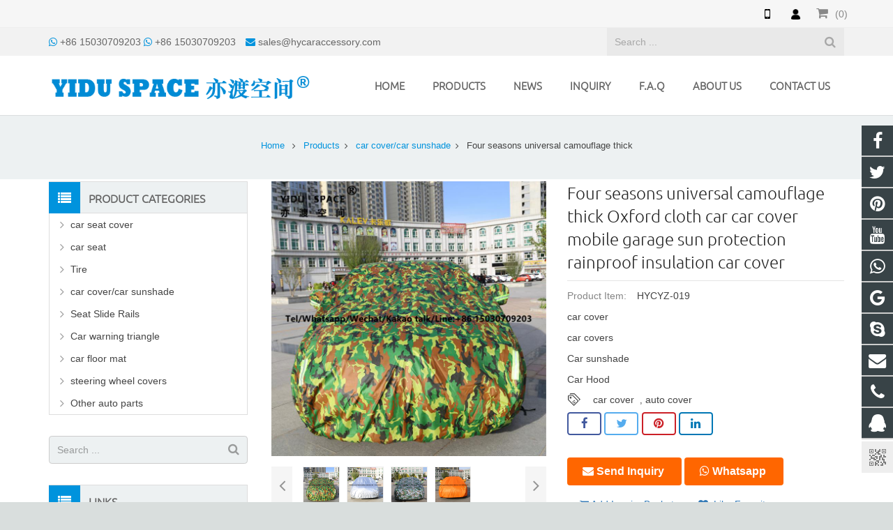

--- FILE ---
content_type: text/html; charset=utf-8
request_url: https://www.hycaraccessory.com/products-2-52-p.html
body_size: 15368
content:
 <!DOCTYPE HTML>
<html lang="en-US">
<head>
<!-- Google tag (gtag.js) -->
<script async src="https://www.googletagmanager.com/gtag/js?id=G-56HRRMXZ2N"></script>
<script>
  window.dataLayer = window.dataLayer || [];
  function gtag(){dataLayer.push(arguments);}
  gtag('js', new Date());

  gtag('config', 'G-56HRRMXZ2N');
</script>
<meta charset="UTF-8">
<meta name="viewport" content="width=device-width, initial-scale=1">
<title>Four seasons universal camouflage thick Oxford cloth car car cover mobile garage sun protection rainproof insulation car cover </title>
<meta name="keywords" content="car cover，auto cover" />
<meta name="description" content="Four seasons universal camouflage thick Oxford cloth car car cover mobile garage sun protection rainproof insulation car cover 
car cover，auto cover" />

<meta property="og:locale" content="en_US" />
<meta property="og:type" content="article" />
<meta property="og:title" content="Four seasons universal camouflage thick Oxford cloth car car cover mobile garage sun protection rainproof insulation car cover ">

<meta property="og:url" content="https://www.hycaraccessory.com/products-2-52-p.html"/>
<meta property="og:image" content="https://www.hycaraccessory.com/Uploads/pro/car-cover.212.3-1.jpg"> 
<meta property="og:description" content="Four seasons universal camouflage thick Oxford cloth car car cover mobile garage sun protection rainproof insulation car cover 
car cover，auto cover">
<link rel="canonical" href="https://www.hycaraccessory.com/products-2-52-p.html" />
<link rel='stylesheet' href='/xiaoyucms/css/xiaoyuer.css' media='all' />

<script type="text/javascript">
			if (!/Android|webOS|iPhone|iPad|iPod|BlackBerry|IEMobile|Opera Mini/i.test(navigator.userAgent)) {
                var root = document.getElementsByTagName('html')[0] root.className += " no-touch";
            }
</script>

<style type="text/css" id="wp-custom-css">/* You can add your own CSS here. Click the help icon above to learn more. */ @media only screen and ( max-width: 768px ) { .extbkbox input, .extbkbox textarea{line-height: 2rem !important;height: 2rem !important; padding: 0 .8rem;} .extbkbox p{margin-bottom:1px !important;} }</style>

<!--首页Advatange变色-->
<style type="text/css" id="wp-custom-css">/* You can add your own CSS here. Click the help icon above to learn more. */ @media screen and (max-width: 767px) { td, th { padding: 2px !important;} } .homeadsun{padding:27px 37px;} .homeadsun:hover {background: #fff none repeat scroll 0 0;} .yb_conct{top:26% !important;}</style>
<link href="/xiaoyucms/css/pro.css" rel="stylesheet">
<script type='text/javascript' src='/xiaoyucms/js/jquery.js'></script>
<script type='text/javascript' src='/xiaoyucms/js/xzoom.min.js'></script>
<script type='text/javascript' src='/xiaoyucms/js/pro.js'></script>
<script type="text/javascript">
	jQuery(function($) {
		if (jQuery(window).width() > 1023) {
			jQuery(".xzoom, .xzoom-gallery").xzoom({
				tint: "#000",
				tintOpacity: 0.25,
				lens: "#fff",
				lensOpacity: 0.1,
				defaultScale: -1,
				scroll: true,
				Xoffset: 15
			});
		}
	});
</script>		
<link rel='stylesheet' href='/xiaoyucms/css/font-awesome.min.css' type='text/css' media='all' />
<link rel='stylesheet' href='/xiaoyucms/css/swiper.min.css' type='text/css' media='all' />
<link rel='stylesheet' id='fancybox-css'  href='/xiaoyucms/css/jquery.fancybox.min.css?ver=2020.12.07' type='text/css' media='all' />
<script type='text/javascript' src='/xiaoyucms/js/swiper.min.js'></script>	

<link href="/xiaoyucms/css/sweetalert.min.css" rel="stylesheet">

<script src="/xiaoyucms/js/sweetalert.min.js"></script>

</head>
    
<body class="post-template-default single single-post single-format-standard l-body header_hor header_inpos_top state_default" itemscope="itemscope" itemtype="https://schema.org/WebPage">
<div class="l-canvas sidebar_left type_wide titlebar_default">
		
<header class="l-header pos_fixed bg_solid shadow_thin" itemscope="itemscope" itemtype="https://schema.org/WPHeader">
<link rel="stylesheet" href="/xiaoyucms/css/user.css?v=2020">
<div class="topbar at_top">
<div class="container">
<div class="pull-left" style="font-size:10px;vertical-align:middle;">
</div>
<ul class="nav navbar-nav  navbar-right">
<li class="dropdown">
<a href="javascript:void(0)" data-toggle="dropdown" aria-haspopup="true" aria-expanded="false"><i class="mobile" style="font-size:18px"></i></a>
<div class="dropdown-menu dropdown-menu-left dropdown-caret QR-code" aria-labelledby="dLabel">
<img src="/Uploads/flash/5b9205d01650a.jpg">
</div>
</li>
<li class="dropdown"><a href="/user/index.html" title="Member Login" rel="nofollow">
<i class="user"></i></a>
</li>
<li class="dropdown">
<a href=" /ToInquiry/" rel="nofollow"><i class="fa fa-shopping-cart" style="font-size:18px"></i><span id="cnum" style="margin-left:10px;"></span></a>
</li>
</ul>
</div>
</div>

<div class="l-subheader at_top">
<div class="l-subheader-h">
<div class="l-subheader-cell at_left">
<div class="w-html ush_html_2">
<div id="headeremail">
<p>
<i class="fa fa-whatsapp"></i>
<a href="tel:+86 15030709203">+86 15030709203</a>
<i class="fa fa-whatsapp"></i>
<a href="tel:+86 15030709203">+86 15030709203</a>

 
<i class="fa fa-envelope"></i>
<a href="mailto:sales@hycaraccessory.com">sales@hycaraccessory.com</a></p>
</div>
</div>
</div>

<div class="l-subheader-cell at_center"></div>



<div class="l-subheader-cell at_right">
<div class="w-search layout_simple ush_search_1">
<div class="w-search-form">
<form class="w-search-form-h" autocomplete="off" action="/search/index.html" method="get">
<div class="w-search-form-field">
<input type="text" name="name" id="us_form_search_s" placeholder="Search ..." />
<span class="w-form-row-field-bar"></span>
</div>
<button class="w-search-form-btn" type="submit">
<span>Search</span></button>
<div class="w-search-close"></div>
</form>
</div>
<a class="w-search-open" href="javascript:void(0);"></a>
</div>
</div>
</div>
</div>

<div class="l-subheader at_middle">
<div class="l-subheader-h">
<div class="l-subheader-cell at_left">
<div class="w-img ush_image_1">
<div class="w-img-h">
<img class="for_default" src="/Uploads/flash/5b8cf6f7c5a8a.png" alt="Cangzhou Huayang Car Accessory Co.,Ltd." width="180" height="28"  />
</div>
</div>
</div>
<div class="l-subheader-cell at_center"></div>
<div class="l-subheader-cell at_right">
<nav class="w-nav type_desktop animation_height height_full ush_menu_1" itemscope="itemscope" itemtype="https://schema.org/SiteNavigationElement">
<a class="w-nav-control" href="javascript:void(0);"></a>
<ul class="w-nav-list level_1 hover_simple hidden">							
<style>
	.current-menu-item {
		border: 0px solid #00AB6C;
		background-color:#555555;
	}
</style>
<li class="menu-item menu-item-type-post_type menu-item-object-page page_item w-nav-item level_1 ">
	<a class="w-nav-anchor level_1  " href="/" title="Home"><span class="w-nav-title">Home</span><span class="w-nav-arrow"></span></a>
</li>

		<li class="menu-item menu-item-type-post_type menu-item-object-page menu-item-has-children w-nav-item level_1 ">
			<a class="w-nav-anchor level_1" href="/Specializing-in-the-production-of-car-accessories-automotive-parts-suppliers.html" title="Products">
				<span class="w-nav-title">Products</span>
				<span class="w-nav-arrow"></span>
			</a>

			<ul class="w-nav-list level_2">

											<li class="menu-item menu-item-type-taxonomy menu-item-object-category menu-item-has-children w-nav-item level_2 ">
								<a class="w-nav-anchor level_2" href="/car-seat-cover-car-seat-cushion.html" title="car seat cover">
									<span class="w-nav-title">car seat cover</span>
									<span class="w-nav-arrow"></span>
								</a>

								<ul class="w-nav-list level_3">
									<li class="menu-item menu-item-type-taxonomy menu-item-object-category w-nav-item level_2 ">
											<a class="w-nav-anchor level_2" href="/Universal-car-seat-cover.html" title="Universal car seat cover">
												<span class="w-nav-title">Universal car seat cover</span>
												<span class="w-nav-arrow"></span>
											</a>
										</li><li class="menu-item menu-item-type-taxonomy menu-item-object-category w-nav-item level_2 ">
											<a class="w-nav-anchor level_2" href="/Premium-car-seat-cover.html" title="Premium car seat cover">
												<span class="w-nav-title">Premium car seat cover</span>
												<span class="w-nav-arrow"></span>
											</a>
										</li><li class="menu-item menu-item-type-taxonomy menu-item-object-category w-nav-item level_2 ">
											<a class="w-nav-anchor level_2" href="/heating-car-seat-cover.html" title="heated car seat cover">
												<span class="w-nav-title">heated car seat cover</span>
												<span class="w-nav-arrow"></span>
											</a>
										</li><li class="menu-item menu-item-type-taxonomy menu-item-object-category w-nav-item level_2 ">
											<a class="w-nav-anchor level_2" href="/Model-seat-cover.html" title="Model seat cover">
												<span class="w-nav-title">Model seat cover</span>
												<span class="w-nav-arrow"></span>
											</a>
										</li>								</ul>					</li><li class="menu-item menu-item-type-taxonomy menu-item-object-category w-nav-item level_2 ">
							<a class="w-nav-anchor level_2" href="/car-seat.html" title="car seat">
								<span class="w-nav-title">car seat</span>
								<span class="w-nav-arrow"></span>
							</a>

												</li><li class="menu-item menu-item-type-taxonomy menu-item-object-category w-nav-item level_2 ">
							<a class="w-nav-anchor level_2" href="/Tire.html" title="Tire">
								<span class="w-nav-title">Tire</span>
								<span class="w-nav-arrow"></span>
							</a>

												</li><li class="menu-item menu-item-type-taxonomy menu-item-object-category w-nav-item level_2 ">
							<a class="w-nav-anchor level_2" href="/car-cover.html" title="car cover/car sunshade">
								<span class="w-nav-title">car cover/car sunshade</span>
								<span class="w-nav-arrow"></span>
							</a>

												</li><li class="menu-item menu-item-type-taxonomy menu-item-object-category w-nav-item level_2 ">
							<a class="w-nav-anchor level_2" href="/Seat-Slide-Rails.html" title="Seat Slide Rails">
								<span class="w-nav-title">Seat Slide Rails</span>
								<span class="w-nav-arrow"></span>
							</a>

												</li><li class="menu-item menu-item-type-taxonomy menu-item-object-category w-nav-item level_2 ">
							<a class="w-nav-anchor level_2" href="/Car-warning-triangle.html" title="Car warning triangle">
								<span class="w-nav-title">Car warning triangle</span>
								<span class="w-nav-arrow"></span>
							</a>

												</li>							<li class="menu-item menu-item-type-taxonomy menu-item-object-category menu-item-has-children w-nav-item level_2 ">
								<a class="w-nav-anchor level_2" href="/car-floor-mat.html" title="car floor mat">
									<span class="w-nav-title">car floor mat</span>
									<span class="w-nav-arrow"></span>
								</a>

								<ul class="w-nav-list level_3">
									<li class="menu-item menu-item-type-taxonomy menu-item-object-category w-nav-item level_2 ">
											<a class="w-nav-anchor level_2" href="/Hand-sewing-wire-car-mat.html" title="Hand sewing wire car mat">
												<span class="w-nav-title">Hand sewing wire car mat</span>
												<span class="w-nav-arrow"></span>
											</a>
										</li><li class="menu-item menu-item-type-taxonomy menu-item-object-category w-nav-item level_2 ">
											<a class="w-nav-anchor level_2" href="/Hand-sewing-car-mat.html" title="Hand sewing car mat">
												<span class="w-nav-title">Hand sewing car mat</span>
												<span class="w-nav-arrow"></span>
											</a>
										</li><li class="menu-item menu-item-type-taxonomy menu-item-object-category w-nav-item level_2 ">
											<a class="w-nav-anchor level_2" href="/Hot-pressing-car-mat.html" title="Hot pressing car mat">
												<span class="w-nav-title">Hot pressing car mat</span>
												<span class="w-nav-arrow"></span>
											</a>
										</li>								</ul>					</li><li class="menu-item menu-item-type-taxonomy menu-item-object-category w-nav-item level_2 ">
							<a class="w-nav-anchor level_2" href="/steering-wheel-covers.html" title="steering wheel covers">
								<span class="w-nav-title">steering wheel covers</span>
								<span class="w-nav-arrow"></span>
							</a>

												</li>							<li class="menu-item menu-item-type-taxonomy menu-item-object-category menu-item-has-children w-nav-item level_2 ">
								<a class="w-nav-anchor level_2" href="/Other-auto-parts.html" title="Other auto parts">
									<span class="w-nav-title">Other auto parts</span>
									<span class="w-nav-arrow"></span>
								</a>

								<ul class="w-nav-list level_3">
									<li class="menu-item menu-item-type-taxonomy menu-item-object-category w-nav-item level_2 ">
											<a class="w-nav-anchor level_2" href="/Oily-steel-wire-rope.html" title="steel wire rope">
												<span class="w-nav-title">steel wire rope</span>
												<span class="w-nav-arrow"></span>
											</a>
										</li><li class="menu-item menu-item-type-taxonomy menu-item-object-category w-nav-item level_2 ">
											<a class="w-nav-anchor level_2" href="/Small-Class-5-Test.html" title="Small Class 5 Test">
												<span class="w-nav-title">Small Class 5 Test</span>
												<span class="w-nav-arrow"></span>
											</a>
										</li><li class="menu-item menu-item-type-taxonomy menu-item-object-category w-nav-item level_2 ">
											<a class="w-nav-anchor level_2" href="/Small-Class-6-Test.html" title="Small Class 6 Test">
												<span class="w-nav-title">Small Class 6 Test</span>
												<span class="w-nav-arrow"></span>
											</a>
										</li><li class="menu-item menu-item-type-taxonomy menu-item-object-category w-nav-item level_2 ">
											<a class="w-nav-anchor level_2" href="/Small-Class-7-Test.html" title="Small Class 7 Test">
												<span class="w-nav-title">Small Class 7 Test</span>
												<span class="w-nav-arrow"></span>
											</a>
										</li><li class="menu-item menu-item-type-taxonomy menu-item-object-category w-nav-item level_2 ">
											<a class="w-nav-anchor level_2" href="/Small-Class-8-Test.html" title="Small Class 8 Test">
												<span class="w-nav-title">Small Class 8 Test</span>
												<span class="w-nav-arrow"></span>
											</a>
										</li>								</ul>					</li>			</ul>
			</li><li class="menu-item menu-item-type-post_type menu-item-object-page w-nav-item level_1 ">
			<a class="w-nav-anchor level_1" href="/News-exhibition.html" title="News">
				<span class="w-nav-title">News</span>
				<span class="w-nav-arrow"></span>
			</a>
		</li>

		<li class="menu-item menu-item-type-post_type menu-item-object-page w-nav-item level_1 ">
			<a class="w-nav-anchor level_1" href="/ToFeedback/" title="Inquiry">
				<span class="w-nav-title">Inquiry</span>
				<span class="w-nav-arrow"></span>
			</a>
		</li>

		<li class="menu-item menu-item-type-post_type menu-item-object-page w-nav-item level_1 ">
			<a class="w-nav-anchor level_1" href="/Faq.html" title="F.A.Q">
				<span class="w-nav-title">F.A.Q</span>
				<span class="w-nav-arrow"></span>
			</a>
		</li>

		<li class="menu-item menu-item-type-post_type menu-item-object-page w-nav-item level_1 ">
			<a class="w-nav-anchor level_1" href="/About-us.html" title="About us">
				<span class="w-nav-title">About us</span>
				<span class="w-nav-arrow"></span>
			</a>
		</li>

		<li class="menu-item menu-item-type-post_type menu-item-object-page w-nav-item level_1 ">
			<a class="w-nav-anchor level_1" href="/Contact-us.html" title="Contact us">
				<span class="w-nav-title">Contact us</span>
				<span class="w-nav-arrow"></span>
			</a>
		</li>

		 
</ul>
<div class="w-nav-options hidden" onclick='return {&quot;mobileWidth&quot;:900,&quot;mobileBehavior&quot;:1}'></div>
</nav>

</div>
</div>
</div>
<div class="l-subheader at_bottom">
<div class="l-subheader-h">
<div class="l-subheader-cell at_left"></div>
<div class="l-subheader-cell at_center"></div>
<div class="l-subheader-cell at_right"></div>
</div>
</div>
<div class="l-subheader for_hidden hidden"></div>
</header>
			
<div class="l-titlebar size_large color_alternate">
<div class="l-titlebar-h">

<div class="g-breadcrumbs" xmlns:v="http://rdf.data-vocabulary.org/#">
 <span typeof="v:Breadcrumb">
 <a class="g-breadcrumbs-item" rel="v:url" property="v:title" href="/">Home</a></span>
<span class="g-breadcrumbs-separator"></span>
<span typeof="v:Breadcrumb">
<a rel="v:url" property="v:title" href="/Specializing-in-the-production-of-car-accessories-automotive-parts-suppliers.html" title="Products">Products</a></span><span class="g-breadcrumbs-separator"></span>
<span typeof="v:Breadcrumb">
<a rel="v:url" property="v:title" href="/car-cover.html" title="car cover/car sunshade">car cover/car sunshade</a></span><span class="g-breadcrumbs-separator"></span>
<span class="g-breadcrumbs-item">Four seasons universal camouflage thick </span></div>
</div>
</div>
			
<div class="l-main">
<div class="l-main-h i-cf">
<main class="l-content" itemprop="mainContentOfPage">
<article class="l-section for_blogpost preview_basic post type-post status-publish format-standard has-post-thumbnail hentry category-a-big-class category-a-small-class-one tag-four-images">

<div class="l-section-h i-cf" style="z-index:0;">
<div class="column-fluid">
						<div class="content">
							<article>
								
<!-- ProductGallery begin -->
<div class="single-product-gallery">
<div class="product-gallery-zoom">
 


<div class="product-image"><img src="/Uploads/pro/car-cover.212.3-1.jpg" xoriginal="/Uploads/pro/car-cover.212.3-1.jpg" class="xzoom" itemprop="image"  alt="Four seasons universal camouflage thick Oxford cloth car car cover mobile garage sun protection rainproof insulation car cover "></div>
</div>
<div class="product-thumbs-wrapper">
<span class="jcarousel-control-prev radius-lt">
<i class="fa fa-angle-left"></i>
</span>
<div class="product-thumbs-gallery">
<ol class="flex-control-nav flex-control-thumbs">

<li class="flex-thumb"><img src="/Uploads/pro/car-cover.212.3-1.jpg" xpreview="/Uploads/pro/car-cover.212.3-1.jpg"  alt="Four seasons universal camouflage thick Oxford cloth car car cover mobile garage sun protection rainproof insulation car cover "></li><li class="flex-thumb"><img src="/Uploads/pro/car-cover.212.3-2.jpg" xpreview="/Uploads/pro/car-cover.212.3-2.jpg"  alt="Four seasons universal camouflage thick Oxford cloth car car cover mobile garage sun protection rainproof insulation car cover "></li><li class="flex-thumb"><img src="/Uploads/pro/car-cover.212.3-3.jpg" xpreview="/Uploads/pro/car-cover.212.3-3.jpg"  alt="Four seasons universal camouflage thick Oxford cloth car car cover mobile garage sun protection rainproof insulation car cover "></li><li class="flex-thumb"><img src="/Uploads/pro/car-cover.212.3-4.jpg" xpreview="/Uploads/pro/car-cover.212.3-4.jpg"  alt="Four seasons universal camouflage thick Oxford cloth car car cover mobile garage sun protection rainproof insulation car cover "></li></ol>
</div>
<span class="jcarousel-control-next radius-rt"><i class="fa fa-angle-right"></i></span>
</div>
</div>
<!-- ProductGallery end -->
								
								
								
								<div class="product-summary-wrapper">
									<div class="product-summary">
										<h1 class="product-title entry-title" itemprop="name headline">
											Four seasons universal camouflage thick Oxford cloth car car cover mobile garage sun protection rainproof insulation car cover 										</h1>
										<div class="product-meta-list" itemprop="description">
											<p><strong>Product Item:</strong>HYCYZ-019</p>											<p>car cover </p>											<p>car covers</p>											<p>Car sunshade</p>											<p>Car Hood</p>											<p></p>
											

<style>
    .tag_box{
        width: 100%;
        height: auto;
        z-index: 99999;
    }
    .tag_box .icon{
        width: 20px;
        height: 20px;
        background-image:url('/xiaoyucms/images/tags.png');
        background-size:20px 20px;
        float: left;
        margin-right: 10px;
        margin-bottom: 0px;
    }

    .tag_box .tagList{
        width: calc(100% - 40px);
        float: left;
        margin-right: 0px;
    }

    .tag_box .tagList .tagLi{
        height: 20px;
        line-height: 20px;
        display: inline-block;
        font-size: 14px;
    }

    .tag_box .tagList a:hover, .tag_box .tagList a:focus{
        color: #F8B62B !important;
    }

</style>
<div class="tag_box w-blog-post-meta" style="padding:0 0 5px 0 !important;">
<img src="/xiaoyucms/images/tags.png" width="20" height="0" style="float: left;">
    <div class="tagList">
        <a href="/tags/car+cover.html" class="tagLi">car cover</a>
            &nbsp;,&nbsp;<a href="/tags/auto+cover.html" class="tagLi">auto cover</a>
                </div>
</div>		



<section class="for_sharing" style="position:static">
    <div class="w-sharing type_outlined align_left color_default">
    <a class="w-sharing-item facebook" title="Share this" href="javascript:void(0)" data-sharing-url="https://www.hycaraccessory.com/products-2-52-p.html" data-sharing-image="https://www.hycaraccessory.com/Uploads/pro/car-cover.212.3-1.jpg">
    <span class="w-sharing-icon"></span>
    </a>
    <a class="w-sharing-item twitter" title="Tweet this" href="javascript:void(0)" data-sharing-url="https://www.hycaraccessory.com/products-2-52-p.html" data-sharing-image="https://www.hycaraccessory.com/Uploads/pro/car-cover.212.3-1.jpg">
    <span class="w-sharing-icon"></span>
    </a>
    <a class="w-sharing-item pinterest" title="Share this" href="javascript:void(0)" data-sharing-url="https://www.hycaraccessory.com/products-2-52-p.html" data-sharing-image="https://www.hycaraccessory.com/Uploads/pro/car-cover.212.3-1.jpg">
    <span class="w-sharing-icon"></span>
    </a>
    <a class="w-sharing-item linkedin" title="Share this" href="javascript:void(0)" data-sharing-url="https://www.hycaraccessory.com/products-2-52-p.html" data-sharing-image="https://www.hycaraccessory.com/Uploads/pro/car-cover.212.3-1.jpg">
    <span class="w-sharing-icon"></span>
    </a>
    </div>										
    											


</section>

											
										</div>
										<div class="product-inquiry">
											<form id="orderform" method="post" action="/ToInquiry/">
											<input type="hidden" name="ordername" value="Four seasons universal camouflage thick Oxford cloth car car cover mobile garage sun protection rainproof insulation car cover  - HYCYZ-019" />	
											<input type="hidden" name="pid" value="212" />	
											<a href="javascript:orderform.submit();" class="radius ease btn btn-inquiry">
												<i class="fa fa-envelope"></i>
												Send Inquiry
											</a>
											<a href="https://wa.me/8615030709203?text=Hello" target="_blank" rel="nofollow" class="radius ease btn btn-chat">
												<i class="fa fa-whatsapp"></i>
												Whatsapp
											</a>
											
											
    											
											
											
	<button class="btn btn-link" onclick="addCart(event)" type="button" data-id="212" style="margin-top:10px;" id="btn-cart"><i class="fa fa-shopping-cart"></i>&nbsp;Add Inquiry Basket</button>
	<button class="btn btn-link collect" type="button" data-id="212" style="margin-top:10px" id="btn-collect"><i class="fa fa-heart"></i>&nbsp;<span id="collect-txt"> Like Favorites</span></button>
											</form>
										</div>
									</div>
								</div>
								<div class="clearfix">
								</div>
							</article>
						</div>
					</div>
</div>  

</article>
<div id="sun" style=" margin-top:16px; margin-bottom:0px;">
<h3 style="font-size:16px;" class="wpb_area_title">
<span>Description</span></h3>
</div>
<div style="border: 1px solid #ddd; padding: 12px 18px 18px; margin-bottom:12px;">
<p class="MsoNormal" style="box-sizing:border-box;padding:0px;list-style:none;color:#444444;font-family:Arial, Helvetica, sans-serif;font-size:14px;white-space:normal;background-color:#FFFFFF;margin-top:0px !important;margin-bottom:8px !important;">
	<h2 class="sr-txt-h2" data-spm-anchor-id="0.0.0.i2.6700260cT4K6O2" style="box-sizing:border-box;margin:0px;padding:0px;list-style:none;font-family:Ubuntu, rial, Helvetica, sans-serif;line-height:1.2;font-weight:normal;font-size:18px;color:#222222;text-wrap-mode:wrap;background-color:#FFFFFF;display:inline-block;vertical-align:middle;word-break:break-word;">
		<p class="MsoNormal" style="box-sizing:border-box;padding:0px;list-style:none;margin-top:0px !important;margin-bottom:8px !important;">
			<b style="box-sizing:border-box;margin:0px;padding:0px;list-style:none;"><b style="box-sizing:border-box;margin:0px;padding:0px;list-style:none;"><b style="box-sizing:border-box;margin:0px;padding:0px;list-style:none;font-size:24px;"><b style="box-sizing:border-box;margin:0px;padding:0px;list-style:none;"><b style="box-sizing:border-box;margin:0px;padding:0px;list-style:none;"><strong style="box-sizing:border-box;margin:0px;padding:0px;list-style:none;"><b style="box-sizing:border-box;margin:0px;padding:0px;list-style:none;"><strong style="box-sizing:border-box;margin:0px;padding:0px;list-style:none;"><b style="box-sizing:border-box;margin:0px;padding:0px;list-style:none;"><b style="box-sizing:border-box;margin:0px;padding:0px;list-style:none;"><span data-spm-anchor-id="0.0.0.i1.12c81ec1v6e2uu" style="box-sizing:border-box;margin:0px auto;padding:0px;list-style:none;border:0px;outline:0px;font-size:18px;">Contact information:</span></b></b></strong></b></strong></b></b></b></b></b>
		</p>
		<p class="MsoNormal" style="box-sizing:border-box;padding:0px;list-style:none;margin-top:0px !important;margin-bottom:8px !important;display:inline !important;">
			<strong style="box-sizing:border-box;margin:0px;padding:0px;list-style:none;"><b style="box-sizing:border-box;margin:0px;padding:0px;list-style:none;"><strong style="box-sizing:border-box;margin:0px;padding:0px;list-style:none;"><b style="box-sizing:border-box;margin:0px;padding:0px;list-style:none;"><b style="box-sizing:border-box;margin:0px;padding:0px;list-style:none;"><span style="box-sizing:border-box;margin:0px auto;padding:0px;list-style:none;border:0px;outline:0px;">Cangzhou Huayang Car Accessory Co.,Ltd.</span></b></b></strong></b></strong>
		</p>
		<p class="MsoNormal" style="box-sizing:border-box;padding:0px;list-style:none;margin-top:0px !important;margin-bottom:8px !important;">
			<strong style="box-sizing:border-box;margin:0px;padding:0px;list-style:none;"><b style="box-sizing:border-box;margin:0px;padding:0px;list-style:none;"></b></strong>
		</p>
		<p class="MsoNormal" style="box-sizing:border-box;padding:0px;list-style:none;margin-top:0px !important;margin-bottom:8px !important;">
			<strong style="box-sizing:border-box;margin:0px;padding:0px;list-style:none;"><b style="box-sizing:border-box;margin:0px;padding:0px;list-style:none;"><span style="box-sizing:border-box;margin:0px auto;padding:0px;list-style:none;border:0px;outline:0px;">W</span></b><b style="box-sizing:border-box;margin:0px;padding:0px;list-style:none;"><span data-spm-anchor-id="0.0.0.i4.12c81ec1v6e2uu" style="box-sizing:border-box;margin:0px auto;padding:0px;list-style:none;border:0px;outline:0px;">hatsApp</span></b><b style="box-sizing:border-box;margin:0px;padding:0px;list-style:none;"><span data-spm-anchor-id="0.0.0.i3.12c81ec1v6e2uu" style="box-sizing:border-box;margin:0px auto;padding:0px;list-style:none;border:0px;outline:0px;">/WeChat/Kakao talk/<strong style="box-sizing:border-box;margin:0px;padding:0px;list-style:none;"><b style="box-sizing:border-box;margin:0px;padding:0px;list-style:none;">MB</b></strong></span></b><b style="box-sizing:border-box;margin:0px;padding:0px;list-style:none;"><span style="box-sizing:border-box;margin:0px auto;padding:0px;list-style:none;border:0px;outline:0px;">:+86 15030709203</span></b><b style="box-sizing:border-box;margin:0px;padding:0px;list-style:none;"><span style="box-sizing:border-box;margin:0px auto;padding:0px;list-style:none;border:0px;outline:0px;"></span></b><b style="box-sizing:border-box;margin:0px;padding:0px;list-style:none;"><span style="box-sizing:border-box;margin:0px auto;padding:0px;list-style:none;border:0px;outline:0px;"></span></b><b style="box-sizing:border-box;margin:0px;padding:0px;list-style:none;"></b></strong>
		</p>
		<p class="MsoNormal" style="box-sizing:border-box;padding:0px;list-style:none;margin-top:0px !important;margin-bottom:8px !important;">
			<strong style="box-sizing:border-box;margin:0px;padding:0px;list-style:none;"><b style="box-sizing:border-box;margin:0px;padding:0px;list-style:none;"><span style="box-sizing:border-box;margin:0px auto;padding:0px;list-style:none;border:0px;outline:0px;">Tel: +86&nbsp;<strong style="box-sizing:border-box;margin:0px;padding:0px;list-style:none;"><b data-spm-anchor-id="0.0.0.i2.12c81ec1v6e2uu" style="box-sizing:border-box;margin:0px;padding:0px;list-style:none;">15030709203； +86 18733045230</b></strong></span></b></strong>
		</p>
		<p class="MsoNormal" style="box-sizing:border-box;padding:0px;list-style:none;margin-top:0px !important;margin-bottom:8px !important;">
			<strong style="box-sizing:border-box;margin:0px;padding:0px;list-style:none;"><b style="box-sizing:border-box;margin:0px;padding:0px;list-style:none;"></b></strong>
		</p>
		<p class="MsoNormal" style="box-sizing:border-box;padding:0px;list-style:none;margin-top:0px !important;margin-bottom:8px !important;">
			<strong style="box-sizing:border-box;margin:0px;padding:0px;list-style:none;"><b style="box-sizing:border-box;margin:0px;padding:0px;list-style:none;"><strong style="box-sizing:border-box;margin:0px;padding:0px;list-style:none;"><b style="box-sizing:border-box;margin:0px;padding:0px;list-style:none;"><b style="box-sizing:border-box;margin:0px;padding:0px;list-style:none;"><span style="box-sizing:border-box;margin:0px auto;padding:0px;list-style:none;border:0px;outline:0px;">QQ: 2761741790</span></b></b></strong></b></strong>
		</p>
		<p class="MsoNormal" style="box-sizing:border-box;padding:0px;list-style:none;margin-top:0px !important;margin-bottom:8px !important;">
			<strong style="box-sizing:border-box;margin:0px;padding:0px;list-style:none;"><b style="box-sizing:border-box;margin:0px;padding:0px;list-style:none;"><strong style="box-sizing:border-box;margin:0px;padding:0px;list-style:none;"><b style="box-sizing:border-box;margin:0px;padding:0px;list-style:none;"><b style="box-sizing:border-box;margin:0px;padding:0px;list-style:none;"><span style="box-sizing:border-box;margin:0px auto;padding:0px;list-style:none;border:0px;outline:0px;">Email:</span></b><b style="box-sizing:border-box;margin:0px;padding:0px;list-style:none;"><span style="box-sizing:border-box;margin:0px auto;padding:0px;list-style:none;border:0px;outline:0px;">&nbsp;sales@hycaraccessory.com</span></b><b style="box-sizing:border-box;margin:0px;padding:0px;list-style:none;"><strong style="box-sizing:border-box;margin:0px;padding:0px;list-style:none;"><b style="box-sizing:border-box;margin:0px;padding:0px;list-style:none;"><strong style="box-sizing:border-box;margin:0px;padding:0px;list-style:none;"><b style="box-sizing:border-box;margin:0px;padding:0px;list-style:none;"></b></strong></b></strong></b></b></strong></b></strong>
		</p>
		<p class="MsoNormal" style="box-sizing:border-box;padding:0px;list-style:none;margin-top:0px !important;margin-bottom:8px !important;">
			<strong style="box-sizing:border-box;margin:0px;padding:0px;list-style:none;"><b style="box-sizing:border-box;margin:0px;padding:0px;list-style:none;"><strong style="box-sizing:border-box;margin:0px;padding:0px;list-style:none;"><b style="box-sizing:border-box;margin:0px;padding:0px;list-style:none;"><b style="box-sizing:border-box;margin:0px;padding:0px;list-style:none;"><span style="box-sizing:border-box;margin:0px auto;padding:0px;list-style:none;border:0px;outline:0px;"><span text-wrap-mode:wrap;background-color:#ffffff;"="" style="box-sizing: border-box; margin: 0px auto; padding: 0px; list-style: none; border: 0px; outline: 0px; color: rgb(85, 85, 85);">&nbsp; &nbsp; &nbsp; &nbsp; &nbsp; &nbsp;ceo@hycaraccessory.com</span><br style="box-sizing:border-box;margin:0px;padding:0px;list-style:none;" />
</span></b></b></strong></b></strong>
		</p>
		<p style="box-sizing:border-box;padding:0px;list-style:none;margin-top:0px !important;margin-bottom:8px !important;">
			<span style="box-sizing:border-box;margin:0px auto;padding:0px;list-style:none;border:0px;outline:0px;color:#444444;font-family:Arial, Helvetica, sans-serif;font-size:14px;font-weight:700;text-indent:63.2667px;text-wrap-style:initial;"><strong style="box-sizing:border-box;margin:0px;padding:0px;list-style:none;"></strong><span style="box-sizing:border-box;margin:0px auto;padding:0px;list-style:none;border:0px;outline:0px;font-size:18px;"><strong style="box-sizing:border-box;margin:0px;padding:0px;list-style:none;">&nbsp; &nbsp; &nbsp; &nbsp; &nbsp; &nbsp; sales@yiduspace.com</strong></span></span>
		</p>
		<p style="box-sizing:border-box;padding:0px;list-style:none;margin-top:0px !important;margin-bottom:8px !important;">
			<strong style="box-sizing:border-box;margin:0px;padding:0px;list-style:none;text-indent:63.2667px;"><span "="" style="box-sizing:border-box;margin:0px auto;padding:0px;list-style:none;border:0px;outline:0px;color:#444444;"><span style="box-sizing:border-box;margin:0px auto;padding:0px;list-style:none;border:0px;outline:0px;"></span></span><span style="box-sizing:border-box;margin:0px auto;padding:0px;list-style:none;border:0px;outline:0px;">&nbsp; &nbsp; &nbsp; &nbsp; &nbsp; &nbsp;2761741790@qq.com</span></strong>
		</p>
		<p class="MsoNormal" style="box-sizing:border-box;padding:0px;list-style:none;margin-top:0px !important;margin-bottom:8px !important;">
			<b style="box-sizing:border-box;margin:0px;padding:0px;list-style:none;"><b style="box-sizing:border-box;margin:0px;padding:0px;list-style:none;"></b></b><b style="box-sizing:border-box;margin:0px;padding:0px;list-style:none;"><b style="box-sizing:border-box;margin:0px;padding:0px;list-style:none;"></b></b>
		</p>
		<p class="MsoNormal" style="box-sizing:border-box;padding:0px;list-style:none;text-indent:60.05pt;margin-top:0px !important;margin-bottom:8px !important;">
			<b style="box-sizing:border-box;margin:0px;padding:0px;list-style:none;"><b style="box-sizing:border-box;margin:0px;padding:0px;list-style:none;"></b></b>
		</p>
		<p class="MsoNormal" style="box-sizing:border-box;padding:0px;list-style:none;text-indent:60.05pt;margin-top:0px !important;margin-bottom:8px !important;">
			<strong style="box-sizing:border-box;margin:0px;padding:0px;list-style:none;"><b style="box-sizing:border-box;margin:0px;padding:0px;list-style:none;"></b></strong>
		</p>
		<div style="box-sizing:border-box;margin:0px;padding:0px;list-style:none;text-indent:80.0667px;">
			<strong style="box-sizing:border-box;margin:0px;padding:0px;list-style:none;"><b style="box-sizing:border-box;margin:0px;padding:0px;list-style:none;"></b></strong>
		</div>
		<p class="MsoNormal" style="box-sizing:border-box;margin-bottom:0px;padding:0px;list-style:none;margin-top:0px !important;display:inline !important;">
			<strong style="box-sizing:border-box;margin:0px;padding:0px;list-style:none;"><strong style="box-sizing:border-box;margin:0px;padding:0px;list-style:none;"><span style="box-sizing:border-box;margin:0px auto;padding:0px;list-style:none;border:0px;outline:0px;">Website: &nbsp;www.hycaraccessory.com</span></strong></strong>
		</p>
	</h2>
<span style="color:#444444;font-family:Helvetica, Arial, sans-serif;font-size:14px;text-wrap-mode:wrap;background-color:#FFFFFF;"></span>
	<p style="box-sizing:border-box;padding:0px;list-style:none;color:#444444;font-family:Helvetica, Arial, sans-serif;font-size:14px;text-wrap-mode:wrap;background-color:#FFFFFF;margin-top:0px !important;margin-bottom:8px !important;">
		<br />
	</p>
	<p style="box-sizing:border-box;padding:0px;list-style:none;color:#444444;font-family:Helvetica, Arial, sans-serif;font-size:14px;text-wrap-mode:wrap;background-color:#FFFFFF;margin-top:0px !important;margin-bottom:8px !important;">
		<br />
	</p>
	<h2 class="sr-txt-h2" data-spm-anchor-id="0.0.0.i2.6700260cT4K6O2" style="box-sizing:border-box;margin:0px;padding:0px;list-style:none;font-family:Ubuntu, rial, Helvetica, sans-serif;line-height:1.2;font-weight:normal;font-size:18px;color:#222222;text-wrap-mode:wrap;background-color:#FFFFFF;display:inline-block;vertical-align:middle;word-break:break-word;">
		--------------------------------------------------------------------------------------------------------------------------------------------------<br style="box-sizing:border-box;margin:0px;padding:0px;list-style:none;" />
	</h2>
<span style="color:#444444;font-family:Helvetica, Arial, sans-serif;font-size:14px;text-wrap-mode:wrap;background-color:#FFFFFF;"></span>
</p>
<p style="box-sizing:border-box;padding:0px;list-style:none;color:#444444;font-family:Arial, Helvetica, sans-serif;font-size:14px;white-space:normal;background-color:#FFFFFF;margin-top:0px !important;margin-bottom:8px !important;">
	<br />
</p>
<p style="box-sizing:border-box;padding:0px;list-style:none;color:#444444;font-family:Arial, Helvetica, sans-serif;font-size:14px;white-space:normal;background-color:#FFFFFF;margin-top:0px !important;margin-bottom:8px !important;">
	-------------------------------------------------------------------------------------------------------------------------------------------
</p>
<p class="MsoNormal" style="box-sizing:border-box;padding:0px;list-style:none;color:#444444;font-family:Arial, Helvetica, sans-serif;font-size:14px;white-space:normal;background-color:#FFFFFF;margin-top:0px !important;margin-bottom:8px !important;">
	<span style="box-sizing:border-box;margin:0px;padding:0px;list-style:none;font-size:24px;"><span style="box-sizing:border-box;margin:0px;padding:0px;list-style:none;font-weight:700;"></span></span> 
</p>
<p style="box-sizing:border-box;padding:0px;list-style:none;color:#444444;font-family:Arial, Helvetica, sans-serif;font-size:14px;white-space:normal;background-color:#FFFFFF;margin-top:0px !important;margin-bottom:8px !important;">
	<br />
</p>
<p style="box-sizing:border-box;padding:0px;list-style:none;color:#444444;font-family:Arial, Helvetica, sans-serif;font-size:14px;white-space:normal;background-color:#FFFFFF;margin-top:0px !important;margin-bottom:8px !important;">
	<span style="box-sizing:border-box;margin:0px;padding:0px;list-style:none;font-size:24px;"><span style="font-size:18px;"><strong>Four seasons universal camouflage thick Oxford cloth car <a href=https://www.hycaraccessory.com/car-cover.html target='_blank'>car cover </a>mobile garage sun protection rainproof insulation <a href=https://www.hycaraccessory.com/car-cover.html target='_blank'>car cover </a>.</strong></span><span style="font-size:18px;"><strong></strong></span></span> 
</p>
<p style="box-sizing:border-box;padding:0px;list-style:none;color:#444444;font-family:Arial, Helvetica, sans-serif;font-size:14px;white-space:normal;background-color:#FFFFFF;margin-top:0px !important;margin-bottom:8px !important;">
	<span style="box-sizing:border-box;margin:0px;padding:0px;list-style:none;font-size:24px;"></span> 
</p>
<p class="MsoNormal" style="box-sizing:border-box;padding:0px;list-style:none;color:#444444;font-family:Arial, Helvetica, sans-serif;font-size:14px;white-space:normal;background-color:#FFFFFF;margin-top:0px !important;margin-bottom:8px !important;">
	<span style="box-sizing:border-box;margin:0px;padding:0px;list-style:none;font-size:18px;"><strong>Car cover material: Oxford cloth (back plus cotton)</strong></span><o:p style="box-sizing:border-box;margin:0px;padding:0px;list-style:none;"></o:p>
</p>
<p class="MsoNormal" style="box-sizing:border-box;padding:0px;list-style:none;color:#444444;font-family:Arial, Helvetica, sans-serif;font-size:14px;white-space:normal;background-color:#FFFFFF;margin-top:0px !important;margin-bottom:8px !important;">
	<span style="box-sizing:border-box;margin:0px;padding:0px;list-style:none;font-size:18px;"><strong>The main function of the car cover:</strong></span><o:p style="box-sizing:border-box;margin:0px;padding:0px;list-style:none;"></o:p>
</p>
<p class="MsoNormal" style="box-sizing:border-box;padding:0px;list-style:none;color:#444444;font-family:Arial, Helvetica, sans-serif;font-size:14px;white-space:normal;background-color:#FFFFFF;margin-top:0px !important;margin-bottom:8px !important;">
	<span style="box-sizing:border-box;margin:0px;padding:0px;list-style:none;font-size:18px;"><strong>Spring: sand-proof, anti-dust, anti-corrosion, anti-guano, anti-tree oil, anti-pollen, insect-resistant ants and animal claws damage the car.</strong></span><o:p style="box-sizing:border-box;margin:0px;padding:0px;list-style:none;"></o:p>
</p>
<p class="MsoNormal" style="box-sizing:border-box;padding:0px;list-style:none;color:#444444;font-family:Arial, Helvetica, sans-serif;font-size:14px;white-space:normal;background-color:#FFFFFF;margin-top:0px !important;margin-bottom:8px !important;">
	<span style="box-sizing:border-box;margin:0px;padding:0px;list-style:none;font-size:18px;"><strong>Summer: UV protection, anti-radiation, anti-acid rain, anti-exposure, prevent fading of paint surface, smudge whitening and oxidative cracks in car interior (or leather) seats, interiors, etc.</strong></span><o:p style="box-sizing:border-box;margin:0px;padding:0px;list-style:none;"></o:p>
</p>
<p class="MsoNormal" style="box-sizing:border-box;padding:0px;list-style:none;color:#444444;font-family:Arial, Helvetica, sans-serif;font-size:14px;white-space:normal;background-color:#FFFFFF;margin-top:0px !important;margin-bottom:8px !important;">
	<span style="box-sizing:border-box;margin:0px;padding:0px;list-style:none;font-size:18px;"><strong>Autumn: anti-frost, anti-ice.</strong></span><o:p style="box-sizing:border-box;margin:0px;padding:0px;list-style:none;"></o:p>
</p>
<p class="MsoNormal" style="box-sizing:border-box;padding:0px;list-style:none;color:#444444;font-family:Arial, Helvetica, sans-serif;font-size:14px;white-space:normal;background-color:#FFFFFF;margin-top:0px !important;margin-bottom:8px !important;">
	<span style="box-sizing:border-box;margin:0px;padding:0px;list-style:none;font-size:18px;"><strong>Winter: Protects against rain and snow and protects the interior cooler from starting.</strong></span><o:p style="box-sizing:border-box;margin:0px;padding:0px;list-style:none;"></o:p>
</p>
<p class="MsoNormal" style="box-sizing:border-box;padding:0px;list-style:none;color:#444444;font-family:Arial, Helvetica, sans-serif;font-size:14px;white-space:normal;background-color:#FFFFFF;margin-top:0px !important;margin-bottom:8px !important;">
	<span style="box-sizing:border-box;margin:0px;padding:0px;list-style:none;font-size:24px;"></span> 
</p>
<p class="MsoNormal" style="box-sizing:border-box;padding:0px;list-style:none;color:#444444;font-family:Arial, Helvetica, sans-serif;font-size:14px;white-space:normal;background-color:#FFFFFF;margin-top:0px !important;margin-bottom:8px !important;">
	<span style="box-sizing:border-box;margin:0px;padding:0px;list-style:none;font-size:18px;"><strong>1: anti-dust</strong></span><o:p style="box-sizing:border-box;margin:0px;padding:0px;list-style:none;"></o:p>
</p>
<p class="MsoNormal" style="box-sizing:border-box;padding:0px;list-style:none;color:#444444;font-family:Arial, Helvetica, sans-serif;font-size:14px;white-space:normal;background-color:#FFFFFF;margin-top:0px !important;margin-bottom:8px !important;">
	<span style="box-sizing:border-box;margin:0px;padding:0px;list-style:none;font-size:18px;"><strong>2: rain and snow, frost protection;</strong></span><o:p style="box-sizing:border-box;margin:0px;padding:0px;list-style:none;"></o:p>
</p>
<p class="MsoNormal" style="box-sizing:border-box;padding:0px;list-style:none;color:#444444;font-family:Arial, Helvetica, sans-serif;font-size:14px;white-space:normal;background-color:#FFFFFF;margin-top:0px !important;margin-bottom:8px !important;">
	<span style="box-sizing:border-box;margin:0px;padding:0px;list-style:none;font-size:18px;"><strong>3: Resist UV damage to car paint, car interior and tires.</strong></span><o:p style="box-sizing:border-box;margin:0px;padding:0px;list-style:none;"></o:p>
</p>
<p class="MsoNormal" style="box-sizing:border-box;padding:0px;list-style:none;color:#444444;font-family:Arial, Helvetica, sans-serif;font-size:14px;white-space:normal;background-color:#FFFFFF;margin-top:0px !important;margin-bottom:8px !important;">
	<span style="box-sizing:border-box;margin:0px;padding:0px;list-style:none;font-size:18px;"><strong>4: A certain degree of heat insulation to prevent the temperature inside the car from being too high.</strong></span><o:p style="box-sizing:border-box;margin:0px;padding:0px;list-style:none;"></o:p>
</p>
<p class="MsoNormal" style="box-sizing:border-box;padding:0px;list-style:none;color:#444444;font-family:Arial, Helvetica, sans-serif;font-size:14px;white-space:normal;background-color:#FFFFFF;margin-top:0px !important;margin-bottom:8px !important;">
	<span style="box-sizing:border-box;margin:0px;padding:0px;list-style:none;font-size:18px;"><strong>5: Avoid pedestrians or children using nails or knives to scratch the car paint.</strong></span><o:p style="box-sizing:border-box;margin:0px;padding:0px;list-style:none;"></o:p>
</p>
<p class="MsoNormal" style="box-sizing:border-box;padding:0px;list-style:none;color:#444444;font-family:Arial, Helvetica, sans-serif;font-size:14px;white-space:normal;background-color:#FFFFFF;margin-top:0px !important;margin-bottom:8px !important;">
	<span style="box-sizing:border-box;margin:0px;padding:0px;list-style:none;font-size:18px;"><strong>6: It has a flame retardant effect to prevent fireworks and firecrackers from damaging the car.</strong></span><o:p style="box-sizing:border-box;margin:0px;padding:0px;list-style:none;"></o:p>
</p>
<p class="MsoNormal" style="box-sizing:border-box;padding:0px;list-style:none;color:#444444;font-family:Arial, Helvetica, sans-serif;font-size:14px;white-space:normal;background-color:#FFFFFF;margin-top:0px !important;margin-bottom:8px !important;">
	<span style="box-sizing:border-box;margin:0px;padding:0px;list-style:none;font-size:18px;"><strong>7: Prevent thieves from stealing to a certain extent and avoid theft of items in the car.</strong></span> 
</p>
<p class="MsoNormal" style="box-sizing:border-box;padding:0px;list-style:none;color:#444444;font-family:Arial, Helvetica, sans-serif;font-size:14px;white-space:normal;background-color:#FFFFFF;margin-top:0px !important;margin-bottom:8px !important;">
	<span style="box-sizing:border-box;margin:0px;padding:0px;list-style:none;font-size:24px;">----------------------------------------------------------------------------------------</span> 
</p>
<p class="MsoNormal" style="box-sizing:border-box;padding:0px;list-style:none;color:#444444;font-family:Arial, Helvetica, sans-serif;font-size:14px;white-space:normal;background-color:#FFFFFF;margin-top:0px !important;margin-bottom:8px !important;">
	<span style="box-sizing:border-box;margin:0px;padding:0px;list-style:none;font-size:24px;"><img src="/Uploads/image/20190218/20190218055333_31966.jpg" alt="" /><img src="/Uploads/image/20190218/20190218055357_12414.jpg" alt="" /><img src="/Uploads/image/20190218/20190218055425_29061.jpg" alt="" /><img src="/Uploads/image/20190218/20190218055440_10255.jpg" alt="" /><img src="/Uploads/image/20190218/20190218055504_31941.jpg" alt="" /><img src="/Uploads/image/20190218/20190218055518_81719.jpg" alt="" /><img src="/Uploads/image/20190218/20190218055710_42531.jpg" alt="" /><img src="/Uploads/image/20190218/20190218060123_27981.jpg" alt="" /><img src="/Uploads/image/20190218/20190218060140_56138.jpg" alt="" /><img src="/Uploads/image/20190218/20190218060228_90366.jpg" alt="" /><img src="/Uploads/image/20190218/20190218060247_52265.jpg" alt="" /><img src="/Uploads/image/20190218/20190218060301_10755.jpg" alt="" /><img src="/Uploads/image/20190218/20190218060338_88546.jpg" alt="" /><img src="/Uploads/image/20190218/20190218060407_36253.jpg" alt="" /><img src="/Uploads/image/20190218/20190218060528_65905.jpg" alt="" /><img src="/Uploads/image/20190218/20190218060547_18528.jpg" alt="" /><img src="/Uploads/image/20190218/20190218060728_49829.jpg" alt="" /><img src="/Uploads/image/20190218/20190218060828_56193.jpg" alt="" /><img src="/Uploads/image/20190218/20190218060902_61364.jpg" alt="" /><img src="/Uploads/image/20190218/20190218060919_53628.jpg" alt="" /><img src="/Uploads/image/20190218/20190218061010_45694.jpg" alt="" /><img src="/Uploads/image/20190218/20190218061025_74586.jpg" alt="" /><img src="/Uploads/image/20190218/20190218061153_86432.jpg" alt="" /><img src="/Uploads/image/20190218/20190218061232_39315.jpg" alt="" /><img src="/Uploads/image/20190218/20190218061313_51783.jpg" alt="" /><img src="/Uploads/image/20190218/20190218061326_17382.jpg" alt="" /><img src="/Uploads/image/20190218/20190218061357_30361.jpg" alt="" /><img src="/Uploads/image/20190218/20190218061516_81605.jpg" alt="" /><img src="/Uploads/image/20190218/20190218061630_62803.jpg" alt="" /><img src="/Uploads/image/20190218/20190218061654_24960.jpg" alt="" /><br />
</span> 
</p>
<p class="MsoNormal" style="box-sizing:border-box;padding:0px;list-style:none;color:#444444;font-family:Arial, Helvetica, sans-serif;font-size:14px;white-space:normal;background-color:#FFFFFF;margin-top:0px !important;margin-bottom:8px !important;">
	<span style="box-sizing:border-box;margin:0px;padding:0px;list-style:none;font-size:24px;"><img src="/Uploads/image/20190218/20190218052917_84280.jpg" alt="" /><img src="/Uploads/image/20190218/20190218053009_71107.jpg" alt="" /><img src="/Uploads/image/20190218/20190218053040_33744.jpg" alt="" /><img src="/Uploads/image/20190218/20190218053303_69632.jpg" alt="" /><img src="/Uploads/image/20190218/20190218053458_31483.jpg" alt="" /><img src="/Uploads/image/20190218/20190218053530_85535.jpg" alt="" /><br />
</span> 
</p>
<p class="MsoNormal" style="box-sizing:border-box;padding:0px;list-style:none;color:#444444;font-family:Arial, Helvetica, sans-serif;font-size:14px;white-space:normal;background-color:#FFFFFF;margin-top:0px !important;margin-bottom:8px !important;">
	<span style="box-sizing:border-box;margin:0px;padding:0px;list-style:none;font-size:24px;"><br />
</span> 
</p>
<div>
	<h2 class="sr-txt-h2" data-spm-anchor-id="0.0.0.i2.6700260cT4K6O2" style="box-sizing:border-box;margin:0px;padding:0px;list-style:none;font-family:Ubuntu, rial, Helvetica, sans-serif;line-height:1.2;font-weight:normal;font-size:18px;color:#222222;text-wrap-mode:wrap;background-color:#FFFFFF;display:inline-block;vertical-align:middle;word-break:break-word;">
		<br />
	</h2>
</div></div>

<section class="l-section for_related">
<div id="sun" style=" margin-top:16px; margin-bottom:0px;">
<h3 style="font-size:16px;" class="wpb_area_title">
<span>Related Products</span></h3>
</div>
<div>
<div class="w-blog layout_classic type_grid cols_3" itemscope="itemscope" itemtype="https://schema.org/Blog">
<div class="w-blog-list">
                                 
<article class="w-blog-post a-big-class a-small-class-one post-54 post type-post status-publish format-standard has-post-thumbnail hentry category-a-big-class category-a-small-class-one tag-three-images" data-id="54" data-categories="a-big-class,a-small-class-one">
<div class="w-blog-post-h animate_fade d0">
<div class="w-blog-post-preview">
<a href="/Leather-Universal-auto-Car-Seat-Cover-p.html"  title="China Suppliers ​Leather All Season Universal auto Car Seat Cover " >
<img width="700" height="700" data-original="/Uploads/pro/Chinese-Suppliers-​Leather-All-Season-Universal-auto-Car-Seat-Cover.606.1.jpg" alt="China Suppliers ​Leather All Season Universal auto Car Seat Cover " title="China Suppliers ​Leather All Season Universal auto Car Seat Cover " class="attachment-post-thumbnail size-post-thumbnail wp-post-image"  />
<div class="ovrlyT"></div>
<div class="ovrlyB"></div>
</a>
<div class="buttons">
<a title="China Suppliers ​Leather All Season Universal auto Car Seat Cover " class="fa fa-shopping-cart" style="font-size:23px;" data-id="606" onclick="addCart(event)"></a>
</div>
</div>
<div class="w-blog-post-body">
<h2 class="w-blog-post-title">
<a class="entry-title" rel="bookmark" href="/Leather-Universal-auto-Car-Seat-Cover-p.html"  title="China Suppliers ​Leather All Season Universal auto Car Seat Cover ">China Suppliers ​Leather All Season Universal auto Car Seat Cover </a></h2>
</div>
</div>
</article><article class="w-blog-post a-big-class a-small-class-one post-54 post type-post status-publish format-standard has-post-thumbnail hentry category-a-big-class category-a-small-class-one tag-three-images" data-id="54" data-categories="a-big-class,a-small-class-one">
<div class="w-blog-post-h animate_fade d0">
<div class="w-blog-post-preview">
<a href="/Fully-enclosed-5D-PU-leather-wire-ring-car-mat-car-floor-mat-HY-137-p.html"  title="Fully enclosed 5D PU leather wire ring car mat car floor mat" >
<img width="700" height="700" data-original="/Uploads/pro/auto-mat.115.1.jpg" alt="Fully enclosed 5D PU leather wire ring car mat car floor mat" title="Fully enclosed 5D PU leather wire ring car mat car floor mat" class="attachment-post-thumbnail size-post-thumbnail wp-post-image"  />
<div class="ovrlyT"></div>
<div class="ovrlyB"></div>
</a>
<div class="buttons">
<a title="Fully enclosed 5D PU leather wire ring car mat car floor mat" class="fa fa-shopping-cart" style="font-size:23px;" data-id="115" onclick="addCart(event)"></a>
</div>
</div>
<div class="w-blog-post-body">
<h2 class="w-blog-post-title">
<a class="entry-title" rel="bookmark" href="/Fully-enclosed-5D-PU-leather-wire-ring-car-mat-car-floor-mat-HY-137-p.html"  title="Fully enclosed 5D PU leather wire ring car mat car floor mat">Fully enclosed 5D PU leather wire ring car mat car floor mat</a></h2>
</div>
</div>
</article><article class="w-blog-post a-big-class a-small-class-one post-54 post type-post status-publish format-standard has-post-thumbnail hentry category-a-big-class category-a-small-class-one tag-three-images" data-id="54" data-categories="a-big-class,a-small-class-one">
<div class="w-blog-post-h animate_fade d0">
<div class="w-blog-post-preview">
<a href="/products-1-56-p.html"  title="car accessory all weather Universal black Ice silk leather Automatic cushion​ car seat cover " >
<img width="700" height="700" data-original="/Uploads/pro/car-seat-cover.457.1.jpg" alt="car accessory all weather Universal black Ice silk leather Automatic cushion​ car seat cover " title="car accessory all weather Universal black Ice silk leather Automatic cushion​ car seat cover " class="attachment-post-thumbnail size-post-thumbnail wp-post-image"  />
<div class="ovrlyT"></div>
<div class="ovrlyB"></div>
</a>
<div class="buttons">
<a title="car accessory all weather Universal black Ice silk leather Automatic cushion​ car seat cover " class="fa fa-shopping-cart" style="font-size:23px;" data-id="457" onclick="addCart(event)"></a>
</div>
</div>
<div class="w-blog-post-body">
<h2 class="w-blog-post-title">
<a class="entry-title" rel="bookmark" href="/products-1-56-p.html"  title="car accessory all weather Universal black Ice silk leather Automatic cushion​ car seat cover ">car accessory all weather Universal black Ice silk leather Automatic cushion​ car seat cover </a></h2>
</div>
</div>
</article><article class="w-blog-post a-big-class a-small-class-one post-54 post type-post status-publish format-standard has-post-thumbnail hentry category-a-big-class category-a-small-class-one tag-three-images" data-id="54" data-categories="a-big-class,a-small-class-one">
<div class="w-blog-post-h animate_fade d0">
<div class="w-blog-post-preview">
<a href="/products-1-0-p.html"  title="Car Accessories Car Decoration Seat Cushion customize premium Universal black red Leather Auto Car Seat Cover " >
<img width="700" height="700" data-original="/Uploads/pro/Car-Decoration.504.1.jpg" alt="Car Accessories Car Decoration Seat Cushion customize premium Universal black red Leather Auto Car Seat Cover " title="Car Accessories Car Decoration Seat Cushion customize premium Universal black red Leather Auto Car Seat Cover " class="attachment-post-thumbnail size-post-thumbnail wp-post-image"  />
<div class="ovrlyT"></div>
<div class="ovrlyB"></div>
</a>
<div class="buttons">
<a title="Car Accessories Car Decoration Seat Cushion customize premium Universal black red Leather Auto Car Seat Cover " class="fa fa-shopping-cart" style="font-size:23px;" data-id="504" onclick="addCart(event)"></a>
</div>
</div>
<div class="w-blog-post-body">
<h2 class="w-blog-post-title">
<a class="entry-title" rel="bookmark" href="/products-1-0-p.html"  title="Car Accessories Car Decoration Seat Cushion customize premium Universal black red Leather Auto Car Seat Cover ">Car Accessories Car Decoration Seat Cushion customize premium Universal black red Leather Auto Car Seat Cover </a></h2>
</div>
</div>
</article><article class="w-blog-post a-big-class a-small-class-one post-54 post type-post status-publish format-standard has-post-thumbnail hentry category-a-big-class category-a-small-class-one tag-three-images" data-id="54" data-categories="a-big-class,a-small-class-one">
<div class="w-blog-post-h animate_fade d0">
<div class="w-blog-post-preview">
<a href="/products-5-42-p.html"  title="Car Accessories Car Decoration customize premium Seat Cushion Universal black Leather Auto Seat Cover " >
<img width="700" height="700" data-original="/Uploads/pro/Car-Seat-Cover.509.1.jpg" alt="Car Accessories Car Decoration customize premium Seat Cushion Universal black Leather Auto Seat Cover " title="Car Accessories Car Decoration customize premium Seat Cushion Universal black Leather Auto Seat Cover " class="attachment-post-thumbnail size-post-thumbnail wp-post-image"  />
<div class="ovrlyT"></div>
<div class="ovrlyB"></div>
</a>
<div class="buttons">
<a title="Car Accessories Car Decoration customize premium Seat Cushion Universal black Leather Auto Seat Cover " class="fa fa-shopping-cart" style="font-size:23px;" data-id="509" onclick="addCart(event)"></a>
</div>
</div>
<div class="w-blog-post-body">
<h2 class="w-blog-post-title">
<a class="entry-title" rel="bookmark" href="/products-5-42-p.html"  title="Car Accessories Car Decoration customize premium Seat Cushion Universal black Leather Auto Seat Cover ">Car Accessories Car Decoration customize premium Seat Cushion Universal black Leather Auto Seat Cover </a></h2>
</div>
</div>
</article><article class="w-blog-post a-big-class a-small-class-one post-54 post type-post status-publish format-standard has-post-thumbnail hentry category-a-big-class category-a-small-class-one tag-three-images" data-id="54" data-categories="a-big-class,a-small-class-one">
<div class="w-blog-post-h animate_fade d0">
<div class="w-blog-post-preview">
<a href="/products-3-55-p.html"  title="Car Accessories Car Decoration Seat Cushion Universal Black Leather premium Car Seat Cover " >
<img width="700" height="700" data-original="/Uploads/pro/premium-Car-Seat-Cover.494.1.jpg" alt="Car Accessories Car Decoration Seat Cushion Universal Black Leather premium Car Seat Cover " title="Car Accessories Car Decoration Seat Cushion Universal Black Leather premium Car Seat Cover " class="attachment-post-thumbnail size-post-thumbnail wp-post-image"  />
<div class="ovrlyT"></div>
<div class="ovrlyB"></div>
</a>
<div class="buttons">
<a title="Car Accessories Car Decoration Seat Cushion Universal Black Leather premium Car Seat Cover " class="fa fa-shopping-cart" style="font-size:23px;" data-id="494" onclick="addCart(event)"></a>
</div>
</div>
<div class="w-blog-post-body">
<h2 class="w-blog-post-title">
<a class="entry-title" rel="bookmark" href="/products-3-55-p.html"  title="Car Accessories Car Decoration Seat Cushion Universal Black Leather premium Car Seat Cover ">Car Accessories Car Decoration Seat Cushion Universal Black Leather premium Car Seat Cover </a></h2>
</div>
</div>
</article>								 
</div>
</div>
</div>
</section>
</main>
<aside class="l-sidebar at_left default_sidebar" itemscope="itemscope" itemtype="https://schema.org/WPSideBar">
<div id="categories-2" class="widget widget_categories">
<h3 class="widgettitle">Product Categories</h3>
<ul>
	<!--//没有分类<li class="cat-item">
		<ul class="children">-->
						<li class="cat-item">			<a href="/car-seat-cover-car-seat-cushion.html">car seat cover</a>
			<ul class="children">
										<li class="cat-item">							<a href="/Universal-car-seat-cover.html">Universal car seat cover</a>
						</li>						<li class="cat-item">							<a href="/Premium-car-seat-cover.html">Premium car seat cover</a>
						</li>						<li class="cat-item">							<a href="/heating-car-seat-cover.html">heated car seat cover</a>
						</li>						<li class="cat-item">							<a href="/Model-seat-cover.html">Model seat cover</a>
						</li>			</ul>		</li>				<li class="cat-item">			<a href="/car-seat.html">car seat</a>
					</li>				<li class="cat-item">			<a href="/Tire.html">Tire</a>
					</li>				<li class="cat-item">			<a href="/car-cover.html">car cover/car sunshade</a>
					</li>				<li class="cat-item">			<a href="/Seat-Slide-Rails.html">Seat Slide Rails</a>
					</li>				<li class="cat-item">			<a href="/Car-warning-triangle.html">Car warning triangle</a>
					</li>				<li class="cat-item">			<a href="/car-floor-mat.html">car floor mat</a>
			<ul class="children">
										<li class="cat-item">							<a href="/Hand-sewing-wire-car-mat.html">Hand sewing wire car mat</a>
						</li>						<li class="cat-item">							<a href="/Hand-sewing-car-mat.html">Hand sewing car mat</a>
						</li>						<li class="cat-item">							<a href="/Hot-pressing-car-mat.html">Hot pressing car mat</a>
						</li>			</ul>		</li>				<li class="cat-item">			<a href="/steering-wheel-covers.html">steering wheel covers</a>
					</li>				<li class="cat-item">			<a href="/Other-auto-parts.html">Other auto parts</a>
			<ul class="children">
										<li class="cat-item">							<a href="/Oily-steel-wire-rope.html">steel wire rope</a>
						</li>						<li class="cat-item">							<a href="/Small-Class-5-Test.html">Small Class 5 Test</a>
						</li>						<li class="cat-item">							<a href="/Small-Class-6-Test.html">Small Class 6 Test</a>
						</li>						<li class="cat-item">							<a href="/Small-Class-7-Test.html">Small Class 7 Test</a>
						</li>						<li class="cat-item">							<a href="/Small-Class-8-Test.html">Small Class 8 Test</a>
						</li>			</ul>		</li>		<!--//没有分类</ul>
	//没有分类</li>--></ul>
</div>

<div id="search-2" class="widget widget_search">
<div class="w-form for_search" id="us_form_1">
<form class="w-form-h" autocomplete="off" action="/search/index.html" method="get">
<div class="w-form-row for_s">
<div class="w-form-row-label">
<label for="us_form_1_s"></label>
</div>
<div class="w-form-row-field">
<input type="text" name="name" id="us_form_1_s" value="" placeholder="Search ..." />
<span class="w-form-row-field-bar"></span>
</div>
<div class="w-form-row-state"></div>
</div>
<div class="w-form-row for_submit">
<div class="w-form-row-field">
<button class="w-btn" type="submit">
<span class="g-preloader type_1"></span>
<span class="w-btn-label">Search</span></button>
</div>
</div>
<div class="w-form-message"></div>
</form>
</div>
</div>
<div id="tag_cloud-2" class="widget widget_tag_cloud">
<h3 class="widgettitle">Links</h3>
<div class="tagcloud">
<a href="http://www.google.com" target="_blank" >Google.com</a><a href="http://www.baidu.com" target="_blank" >Baidu.com</a><a href="http://www.bing.com" target="_blank" >bing.com</a></div> 
</div>

<div id="text-3" class="widget widget_text">
<div class="textwidget">
<div class="sidebaremg">
</div>
</div>
</div>
</aside>						
</div>
</div>
</div>
<!--底部-->
<footer class="l-footer layout_compact" itemscope="itemscope" itemtype="https://schema.org/WPFooter">
<section class="l-section wpb_row height_small color_footer-top">
<div class="l-section-h i-cf">
<div class="g-cols type_default valign_top">
<div class="vc_col-sm-3 wpb_column vc_column_container animate_afb d0">
<div class="vc_column-inner">
<div class="wpb_wrapper">
<div class="wpb_text_column ">
<div class="wpb_wrapper">
<h4><span class="colored">Latest</span>Post</h4>
<ul style="margin:0px;" class="postsunlons">
<li style="padding:4px 0 0 0;">
<div class="imgsunpost">
<a href="/What-Is-the-Market-Prospect-of-Dual-rail-Slides-n.html" title="What Is the Market Prospect of Dual-rail Slides?">
                        <img class="lazy" data-original="/Uploads/news/6932444e4e519.jpg" alt="What Is the Market Prospect of Dual-rail Slides?">
						

</a>
</div>
<div class="infosunpost">
<div style="font-weight: 300; font-size: 14px; color: #444; margin:-4px 0 0 0;">
<a href="/What-Is-the-Market-Prospect-of-Dual-rail-Slides-n.html" title="What Is the Market Prospect of Dual-rail Slides?">What Is the Market Prospect of Dual-rail</a></div>
<time class="sunlonsdate">2025-12-05</time></div>
<div class="clear"></div>
</li><li style="padding:4px 0 0 0;">
<div class="imgsunpost">
<a href="/How-to-Choose-the-Right-Tyres-for-Your-Car-n.html" title="How to Choose the Right Tires for Your Car?">
                        						<img class="lazy" alt="How to Choose the Right Tires for Your Car?" data-original="/xiaoyucms/images/no-thumbnail.jpg">

</a>
</div>
<div class="infosunpost">
<div style="font-weight: 300; font-size: 14px; color: #444; margin:-4px 0 0 0;">
<a href="/How-to-Choose-the-Right-Tyres-for-Your-Car-n.html" title="How to Choose the Right Tires for Your Car?">How to Choose the Right Tires for Your C</a></div>
<time class="sunlonsdate">2025-12-02</time></div>
<div class="clear"></div>
</li><li style="padding:4px 0 0 0;">
<div class="imgsunpost">
<a href="/How-to-Choose-the-Right-Tires-for-Your-Car-n.html" title="How to Choose the Right Tires for Your Car?">
                        						<img class="lazy" alt="How to Choose the Right Tires for Your Car?" data-original="/xiaoyucms/images/no-thumbnail.jpg">

</a>
</div>
<div class="infosunpost">
<div style="font-weight: 300; font-size: 14px; color: #444; margin:-4px 0 0 0;">
<a href="/How-to-Choose-the-Right-Tires-for-Your-Car-n.html" title="How to Choose the Right Tires for Your Car?">How to Choose the Right Tires for Your C</a></div>
<time class="sunlonsdate">2025-12-02</time></div>
<div class="clear"></div>
</li>     
</ul>
</div>
</div>
</div>
</div>
</div>
<div class="vc_col-sm-3 wpb_column vc_column_container animate_afb d1">
<div class="vc_column-inner">
<div class="wpb_wrapper">
<div class="wpb_text_column ">
<div class="wpb_wrapper">
<h4>Feedback</h4>
</div>
</div>
<script>function checkInquiryc(){if (document.Inquiryc.name.value==''){alert('Please put the name!');document.Inquiryc.name.focus
         return false}if (document.Inquiryc.email.value==''){alert('Please put the email address!');document.Inquiryc.email.focus
         return false}var Mail = document.Inquiryc.email.value;if(Mail.indexOf('@',0) == -1 || Mail.indexOf('.',0) == -1){alert('Please put the correct e-mail address！');document.Inquiryc.email.focus();return false}}</script> 
<form action="/?m=Feedbacks&amp;a=check2" method="post" id="ryansa_contact_formsunlons" onSubmit="return checkInquiryc();" name="Inquiryc" >
<input type="text" style="height: 40px; max-width:95%; background-color: #f1f1f1; color: #444; margin-bottom:8px;" name="name" placeholder="*Name"  />
<input type="email" style="height: 40px; max-width:95%; background-color: #f1f1f1; color: #444; margin-bottom:8px;" name="email" placeholder="*Email" />
<textarea style="height: 90px; max-width:95%; background-color: #f1f1f1; color: #444; margin-bottom:8px;" name="contents" placeholder="*Message" ></textarea>
<input type="submit" id="subjectsun" value="Submit" />
<!--<button class="btn btn-danger page-btn" type="submit" name="button" value="Send" style="">Send</button>-->
</form>
</div>
</div>
</div>
<div class="vc_col-sm-3 wpb_column vc_column_container animate_afb d1">
<div class="vc_column-inner">
<div class="wpb_wrapper">
<div class="wpb_text_column ">
<div class="wpb_wrapper">
<h4>Contact Us</h4>
<p><i class="fa fa-qq"></i>
<a href="http://wpa.qq.com/msgrd?v=3&uin=2761741790&site=qq&menu=yes" target="_blank" rel="nofollow">2761741790</a></p><p><i class="fa fa-whatsapp"></i>
<a href="https://wa.me/8615030709203?text=Hello" target="_blank" rel="nofollow"> 8615030709203</a></p><p><i class="fa fa-phone"></i> <a href="tel:+86 15030709203" target="_blank" rel="nofollow">+86 15030709203</a></p><p><i class="fa fa-envelope"></i>
<a href="mailto:sales@hycaraccessory.com" target="_blank" rel="nofollow">sales@hycaraccessory.com</a></p><p><i class="fa fa-skype"></i>
<a href="skype:live:392032adfd725850?chat" target="_blank" rel="nofollow"> live:392032adfd725850</a></p><p><i class="fa fa-map-marker"></i> NO.29 ,Yongji East Road,Xinhua District,Cangzhou City,Hebei Province ,China</p></div>
</div>
</div>
</div>
</div>
<div class="vc_col-sm-3 wpb_column vc_column_container animate_afb d2">
<div class="vc_column-inner">
<div class="wpb_wrapper">
<div class="wpb_text_column ">
<div class="wpb_wrapper">
<h4>MOBILE WEBSITE</h4>
<div class="footerrq">
<p>
<img src="/Uploads/flash/5b9205d01650a.jpg" alt="" width="280" height="280" class="alignnone size-full wp-image-243" /></p>
</div>
</div>
</div>
</div>
</div>
</div>
</div>
</div>

</section>
<section class="l-section wpb_row height_small color_footer-bottom"><div class="l-section-h i-cf"><div class="g-cols type_default valign_top"><div class="vc_col-sm-12 wpb_column vc_column_container"><div class="vc_column-inner"><div class="wpb_wrapper"><div class="wpb_text_column "><div class="wpb_wrapper"><div style="text-align: center;"><p>Copyright © 2013-2018 Cangzhou Huayang Car Accessory Co.,Ltd. All Rights Reserved.<a target="_blank" title="51la网站统计" href="https://v6.51.la/land/K9FY7JTWlIAfttKb"><img src="https://sdk.51.la/icon/1-2.png"></a> <script charset="UTF-8" id="LA_COLLECT" src="//sdk.51.la/js-sdk-pro.min.js"></script>
<script>LA.init({id:"K9FY7JTWlIAfttKb",ck:"K9FY7JTWlIAfttKb"})</script></p></div></div></div></div></div></div></div></div></section>

<style>
body,ul,li,span,th,td{
	margin: 0 auto;
	padding: 0;
	border: 0;
	outline: 0
}

.mobi-bar {
	width: 100%;
	font-size: 1em;
	text-align: center;
	background: #222;
	display: none;
	overflow: hidden;
	position: fixed;
	bottom: 0;
	left: 0;
	z-index: 9999
}

.mobi-bar li {
	width: 25%;
	display: table-cell
}

.mobi-bar li span {
	font-style: normal;
	display: block;
	clear: both
}

.mobi-bar li a {
	padding: 5px 0 0;
	border-left: 1px solid #2a2a2a;
	border-right: 1px solid #111;
	color: #eee;
	display: block
}

.mobi-bar li a:active,.mobi-bar li a:hover {
	background-color: #222;
	text-decoration: none
}

.mobi-bar li:first-child a {
	border-left: 0
}

.mobi-bar li:last-child a {
	border-right: 0
}

@media only screen and (max-width:768px) {
	.mobi-bar {
		display: table;
		text-align: center
	}
}

</style>
<ul class="mobi-bar">
<li>
<a href="skype:live:392032adfd725850?chat" target="_blank" rel="nofollow">

<svg t="1580969605692" class="icon" viewBox="0 0 1024 1024" version="1.1" xmlns="http://www.w3.org/2000/svg" p-id="13487" width="20" height="20"><path d="M936.8 588.114286c4.685714-25.714286 7.2-52 7.2-78.285715 0-58.285714-11.428571-114.857143-33.942857-168-21.714286-51.428571-52.914286-97.6-92.571429-137.257142a429.474286 429.474286 0 0 0-137.257143-92.457143c-53.257143-22.514286-109.714286-33.942857-168-33.942857-27.428571 0-54.971429 2.628571-81.714285 7.771428A257.257143 257.257143 0 0 0 310.4 56c-68.228571 0-132.457143 26.628571-180.685714 74.857143A254 254 0 0 0 54.857143 311.542857c0 43.428571 11.2 86.171429 32.114286 123.885714-4.228571 24.457143-6.514286 49.485714-6.514286 74.4 0 58.285714 11.428571 114.857143 33.942857 168 21.714286 51.428571 52.8 97.6 92.457143 137.257143 39.657143 39.657143 85.828571 70.742857 137.257143 92.457143 53.257143 22.514286 109.714286 33.942857 168 33.942857 25.371429 0 50.742857-2.285714 75.657143-6.742857 38.285714 21.6 81.485714 33.142857 125.714285 33.142857 68.228571 0 132.457143-26.514286 180.685715-74.857143 48.342857-48.228571 74.857143-112.457143 74.857142-180.685714 0.114286-43.428571-11.085714-86.285714-32.228571-124.228571z m-422.857143 186.171428c-153.371429 0-221.942857-75.428571-221.942857-131.885714 0-29.028571 21.371429-49.257143 50.857143-49.257143 65.6 0 48.685714 94.285714 171.085714 94.285714 62.742857 0 97.371429-34.057143 97.371429-68.914285 0-20.914286-10.285714-44.228571-51.657143-54.4l-136.457143-34.057143c-109.828571-27.542857-129.828571-86.971429-129.828571-142.742857 0-115.885714 109.142857-159.428571 211.657142-159.428572 94.4 0 205.714286 52.228571 205.714286 121.714286 0 29.828571-25.828571 47.085714-55.314286 47.085714-56 0-45.714286-77.485714-158.514285-77.485714-56 0-86.971429 25.371429-86.971429 61.6s44.228571 47.771429 82.628572 56.571429l101.028571 22.4c110.628571 24.685714 138.628571 89.257143 138.628571 150.057142 0 94.057143-72.342857 164.457143-218.285714 164.457143z" p-id="13488" fill="#ffffff"></path></svg>
<span>Skype.</span></a>
</li>

<li>
<a href="mailto:sales@hycaraccessory.com" target="_blank" rel="nofollow">
<svg t="1580968004800" class="icon" viewBox="0 0 1365 1024" version="1.1" xmlns="http://www.w3.org/2000/svg" p-id="10901" width="20" height="20"><path d="M1359.35 962.136l-408.149-474.71 408.625-423.363c2.912 8.736 4.933 17.888 4.933 27.515v841.616c0 10.163-2.199 19.79-5.408 28.942zM817.727 483.564L682.41 589.524l-134.9-105.722-68.521-53.604L67.926 4.933C76.424 2.496 85.219 0.773 94.49 0.773h1175.957c9.27 0 18.007 1.723 26.505 4.16L886.128 429.9l-68.402 53.663zM5.586 962.136a85.635 85.635 0 0 1-5.408-28.942V91.578c0-9.627 2.02-18.779 4.933-27.515l408.863 423.542L5.586 962.135zM682.41 697.92L882.74 541.03l413.142 479.107a94.728 94.728 0 0 1-25.435 3.863H94.49c-8.855 0-17.293-1.605-25.435-3.803l413.38-478.929L682.409 697.92z" p-id="10902" fill="#ffffff"></path></svg>
<span>E-mail</span></a>
</li>

<li>
<a href="https://wa.me/8615030709203?text=Hello" target="_blank" rel="nofollow">
<svg t="1580968043481" class="icon" viewBox="0 0 1024 1024" version="1.1" xmlns="http://www.w3.org/2000/svg" p-id="11738" width="20" height="20"><path d="M511.872427 0h0.256C794.45376 0 1024.000427 229.674667 1024.000427 512s-229.589333 512-511.872 512c-104.106667 0-200.704-31.018667-281.6-84.565333L33.707093 1002.325333l63.786667-190.250666A508.245333 508.245333 0 0 1 0.000427 512C0.000427 229.674667 229.58976 0 511.872427 0zM365.39776 281.429333c-9.770667-23.338667-17.194667-24.234667-32-24.832A285.525333 285.525333 0 0 0 316.50176 256c-19.285333 0-39.424 5.632-51.626667 18.048C250.155093 289.109333 213.33376 324.266667 213.33376 396.501333c0 72.149333 52.778667 141.952 59.861333 151.722667 7.424 9.728 102.912 160 251.093334 221.226667 115.925333 47.914667 150.314667 43.477333 176.725333 37.845333 38.528-8.277333 86.826667-36.693333 98.986667-70.954667 12.16-34.346667 12.16-63.616 8.618666-69.845333-3.584-6.186667-13.354667-9.728-28.16-17.152-14.848-7.381333-86.869333-42.88-100.522666-47.616-13.354667-4.992-26.069333-3.242667-36.138667 10.965333-14.250667 19.797333-28.16 39.936-39.466667 52.053334-8.874667 9.472-23.424 10.666667-35.541333 5.632-16.298667-6.826667-61.952-22.784-118.314667-72.789334-43.562667-38.741333-73.216-86.954667-81.792-101.418666-8.618667-14.805333-0.896-23.381333 5.930667-31.36 7.381333-9.173333 14.506667-15.658667 21.930667-24.234667 7.424-8.576 11.52-13.013333 16.298666-23.082667 5.034667-9.770667 1.493333-19.84-2.090666-27.221333-3.541333-7.381333-33.194667-79.573333-45.354667-108.8z" fill="#ffffff" p-id="11739"></path></svg>
<span>Whatsapp</span></a>
</li>
<li>
<a href="/ToInquiry/" target="_blank" rel="nofollow">
<svg t="1580968083638" class="icon" viewBox="0 0 1024 1024" version="1.1" xmlns="http://www.w3.org/2000/svg" p-id="12649" width="20" height="20"><path d="M800.941 406.572a363.67 363.67 0 0 1-2.763 25.749C776.735 580.909 658.932 688.77 518.094 688.77H472.22l-8.406 8.764c31.631 58.692 90.435 97.028 156.53 97.028h45.593l90.226 94.185a30.17 30.17 0 0 0 21.808 9.327c3.777 0 7.586-0.71 11.257-2.186 11.43-4.57 18.909-15.668 18.909-27.981v-76.995c83.988-17.422 146.168-96.328 146.168-191.625 0-97.472-66.654-178.233-153.365-192.715z" fill="#ffffff" p-id="12650"></path><path d="M755.185 426.126c2.1-14.6 3.112-27.722 3.112-40.17 0-142.983-107.756-259.337-240.202-259.337h-207.53c-132.46 0-240.221 116.354-240.221 259.338 0 128.374 84.829 234.279 198.528 255.466v109.324a35.16 35.16 0 0 0 22.053 32.62c4.262 1.699 8.685 2.546 13.072 2.546 9.436 0 18.65-3.803 25.412-10.857l124.25-129.748h64.436c119.042 0.001 218.742-92.174 237.09-219.182zM243.792 305.801h337.615c9.438 0 17.13 8.124 17.13 18.106 0 9.986-7.692 18.096-17.13 18.096H243.792c-9.455 0-17.139-8.11-17.139-18.096 0-9.982 7.683-18.106 17.139-18.106z m202.705 167.99H243.792c-9.455 0-17.139-8.105-17.139-18.075 0-10.007 7.684-18.13 17.139-18.13h202.705c9.436 0 17.144 8.123 17.144 18.13 0 9.97-7.708 18.074-17.144 18.074z" fill="#ffffff" p-id="12651"></path></svg>
<span>Inquiry</span></a>
</li>
</ul>
<p id="web_share"><!-- Go to www.addthis.com/dashboard to customize your tools --><script type="text/javascript" src="//s7.addthis.com/js/300/addthis_widget.js#pubid=ra-4dc6560c443943ed"  async="async"></script></p>
<script>if (/Android|webOS|iPhone|iPad|iPod|BlackBerry|IEMobile|Opera Mini/i.test(navigator.userAgent)) {
var web_share = document.getElementById('web_share');web_share.remove();}</script>
<div class="online">
<div class="yb_conct" style="position:relative;">
<a href="https://www.facebook.com/qidun.chen.9" target="_blank" rel="nofollow">
<span class="yb_bar fa fa-facebook fa-2x" title="facebook"></span><a href="https://www.twitter.com/QidunC?s=05" target="_blank" rel="nofollow">
<span class="yb_bar fa fa-twitter fa-2x" title="twitter"></span><a href="https://pin.it/e7i3xxsha66pzr" target="_blank" rel="nofollow">
<span class="yb_bar fa fa-pinterest fa-2x" title="pinterest"></span><a href="https://www.youtube.com/@YIDUSPACE" target="_blank" rel="nofollow">
<span class="yb_bar fa fa-youtube fa-2x" title="youtube"></span><a href="https://wa.me/8615030709203?text=Hello" target="_blank" rel="nofollow">
<span class="yb_bar fa fa-whatsapp fa-2x" title="whatsapp"></span>
</a><a href="https://plus.google.com/111941444904703119849" target="_blank" rel="nofollow">
<span class="yb_bar fa fa-google fa-2x" title="google+"></span><a href="skype:live:392032adfd725850?chat" target="_blank" rel="nofollow">
<span class="yb_bar fa fa-skype fa-2x" title="Skype"></span>
</a><a href="mailto:sales@hycaraccessory.com" target="_blank" rel="nofollow">
<span class="yb_bar fa fa-envelope fa-2x" title="Email"></span>
</a><a href="tel:+86 15030709203" target="_blank" rel="nofollow">
<span class="yb_bar fa fa-phone fa-2x" title="Call us"></span>
</a><a href="http://wpa.qq.com/msgrd?v=3&uin=2761741790&site=qq&menu=yes" target="_blank" rel="nofollow">
<span class="yb_bar fa fa-qq fa-2x" title="QQ"></span>
</a></div>

<div class="bottom_tools">
<div class="qr_tool"></div>
<img class="qr_img" src="/Uploads/flash/690abac618bdb.jpg">	
</div><a href="javascript:;" rel="nofollow" id="scrollUp"></a>
</div>

</footer>
        <a class="w-header-show" href="javascript:void(0);"></a>
        <a class="w-toplink" href="#" title="Back to top"></a>
        <script type="text/javascript">if (window.$us === undefined) window.$us = {};
            $us.canvasOptions = ($us.canvasOptions || {});
            $us.canvasOptions.disableEffectsWidth = 900;
            $us.canvasOptions.responsive = true;
            $us.langOptions = ($us.langOptions || {});
            $us.langOptions.magnificPopup = ($us.langOptions.magnificPopup || {});
            $us.langOptions.magnificPopup.tPrev = 'Previous (Left arrow key)'; // Alt text on left arrow $us.langOptions.magnificPopup.tNext = 'Next (Right arrow key)'; // Alt text on right arrow $us.langOptions.magnificPopup.tCounter = '%curr% of %total%'; // Markup for "1 of 7" counter $us.navOptions = ($us.navOptions || {}); $us.navOptions.mobileWidth = 900; $us.navOptions.togglable = true; $us.ajaxLoadJs = false; $us.templateDirectoryUri = '//wp001.soho-wp.com/wp-content/themes/sohowp'; 
            </script>
        <style type="text/css"></style>
        <script type="text/javascript" async="async"></script>
        <script type="text/javascript">$us.headerSettings = {
                "default": {
                    "options": {
                        "orientation": "hor",
                        "sticky": "1",
                        "scroll_breakpoint": "100",
                        "transparent": "0",
                        "width": 300,
                        "elm_align": "center",
                        "shadow": "thin",
                        "top_show": "0",
                        "top_height": "40",
                        "top_sticky_height": "40",
                        "top_fullwidth": 0,
                        "middle_height": "70",
                        "middle_sticky_height": "0",
                        "middle_fullwidth": 0,
                        "bg_img": "",
                        "bg_img_wrapper_start": "",
                        "bg_img_size": "cover",
                        "bg_img_repeat": "repeat",
                        "bg_img_attachment": "scroll",
                        "bg_img_position": "top center",
                        "bgimage_wrapper_end": "",
                        "bottom_show": 1,
                        "bottom_height": "45",
                        "bottom_sticky_height": "45",
                        "bottom_fullwidth": 0
                    },
                    "layout": {
                        "top_left": [],
                        "top_center": [],
                        "top_right": [],
                        "middle_left": ["html:1"],
                        "middle_center": ["image:1"],
                        "middle_right": ["html:2"],
                        "bottom_left": [],
                        "bottom_center": ["menu:1", "search:1"],
                        "bottom_right": [],
                        "hidden": []
                    }
                },
                "tablets": {
                    "options": {
                        "orientation": "hor",
                        "sticky": "1",
                        "scroll_breakpoint": 100,
                        "transparent": "0",
                        "width": 300,
                        "elm_align": "center",
                        "shadow": "thin",
                        "top_show": 0,
                        "top_height": 36,
                        "top_sticky_height": 36,
                        "top_fullwidth": 0,
                        "middle_height": 50,
                        "middle_sticky_height": 50,
                        "middle_fullwidth": 0,
                        "bg_img": "",
                        "bg_img_wrapper_start": "",
                        "bg_img_size": "cover",
                        "bg_img_repeat": "repeat",
                        "bg_img_attachment": "scroll",
                        "bg_img_position": "top center",
                        "bgimage_wrapper_end": "",
                        "bottom_show": "0",
                        "bottom_height": 50,
                        "bottom_sticky_height": 50,
                        "bottom_fullwidth": 0
                    },
                    "layout": {
                        "top_left": [],
                        "top_center": [],
                        "top_right": [],
                        "middle_left": ["image:1"],
                        "middle_center": [],
                        "middle_right": ["search:1", "menu:1"],
                        "bottom_left": [],
                        "bottom_center": [],
                        "bottom_right": [],
                        "hidden": ["html:1", "html:2"]
                    }
                },
                "mobiles": {
                    "options": {
                        "orientation": "hor",
                        "sticky": "0",
                        "scroll_breakpoint": "50",
                        "transparent": "0",
                        "width": 300,
                        "elm_align": "center",
                        "shadow": "none",
                        "top_show": 0,
                        "top_height": 36,
                        "top_sticky_height": 36,
                        "top_fullwidth": 0,
                        "middle_height": 50,
                        "middle_sticky_height": "50",
                        "middle_fullwidth": 0,
                        "bg_img": "",
                        "bg_img_wrapper_start": "",
                        "bg_img_size": "cover",
                        "bg_img_repeat": "repeat",
                        "bg_img_attachment": "scroll",
                        "bg_img_position": "top center",
                        "bgimage_wrapper_end": "",
                        "bottom_show": "0",
                        "bottom_height": 50,
                        "bottom_sticky_height": 50,
                        "bottom_fullwidth": 0
                    },
                    "layout": {
                        "top_left": [],
                        "top_center": [],
                        "top_right": [],
                        "middle_left": ["image:1"],
                        "middle_center": [],
                        "middle_right": ["search:1", "menu:1"],
                        "bottom_left": [],
                        "bottom_center": [],
                        "bottom_right": [],
                        "hidden": ["html:1", "html:2"]
                    }
                }
            };</script>

        <script type='text/javascript' src='/xiaoyucms/js/jquery-migrate.min.js'></script>
        <script type='text/javascript' src='/xiaoyucms/js/jquery.magnific-popup.js'></script>
        <script type='text/javascript' src='/xiaoyucms/js/xiaoyuer.min.js'></script>
        <script type='text/javascript' src='/xiaoyucms/js/jquery.royalslider.min.js'></script>
        <script type="text/javascript">
			/* Impreza elements customizations */
            (function($) {
                "use strict";
                $.fn.wSearch = function() {
                    return this.each(function() {
                        var $this = $(this),
                        $input = $this.find('input[name="s"]'),
                        focusTimer = null;
                        var show = function() {
                            $this.addClass('active');
                            focusTimer = setTimeout(function() {
                                $input.focus();
                            },
                            300);
                        };
                        var hide = function() {
                            clearTimeout(focusTimer);
                            $this.removeClass('active');
                            $input.blur();
                        };
                        $this.find('.w-search-open').click(show);
                        $this.find('.w-search-close').click(hide);
                        $input.keyup(function(e) {
                            if (e.keyCode == 27) hide();
                        });
                    });
                };
                $(function() {
                    jQuery('.w-search').wSearch();
                });
            })(jQuery);
            jQuery('.w-tabs').wTabs();
            jQuery(function($) {
                $('.w-blog').wBlog();
            });
            jQuery(function($) {
                $('.w-portfolio').wPortfolio();
            });
		</script>
<script type="text/javascript">
			if (/Android|webOS|iPhone|iPad|iPod|BlackBerry|IEMobile|Opera Mini/i.test(navigator.userAgent)) {
                jQuery('input[name=device]').val(1);
            }
</script>
<script src="/xiaoyucms/js/cart.js"></script>
<script src="/xiaoyucms/js/t.min.js"></script>
<script src="/xiaoyucms/js/return-top.js"></script>
</body>
</html>

--- FILE ---
content_type: application/javascript
request_url: https://www.hycaraccessory.com/xiaoyucms/js/pro.js
body_size: 1242
content:
jQuery(document).ready(function($) {
    "use strict";

    var $videoWidth = $(".single-product-gallery").width();
    $(".single-product-gallery .product-gallery-zoom .product-video").css({
        "width": $videoWidth + 'px',
        "height": $videoWidth + 'px'
    });
    $(".single-product-gallery .flex-control-thumbs li.flex-video").click(function() {
        $(".single-product-gallery .product-gallery-zoom .product-video").show();
        $(".single-product-gallery .product-gallery-zoom .product-image").hide();
        $(this).addClass("flex-active").siblings().removeClass("flex-active");
        return false;
    });
    $(".single-product-gallery .flex-control-thumbs li.flex-thumb").click(function() {
        $(".single-product-gallery .product-gallery-zoom .product-video").hide();
        $(".single-product-gallery .product-gallery-zoom .product-image").show();
        $(".single-product-gallery .product-gallery-zoom .product-image img").attr('src', $(this).find("img").attr("xpreview"));
        $(".single-product-gallery .product-gallery-zoom .product-image img").attr('data-src', $(this).find("img").attr("xpreview"));
        $(".single-product-gallery .product-gallery-zoom .product-image img").attr('data-large_image', $(this).find("img").attr("xpreview"));
        $(".single-product-gallery .product-gallery-zoom .product-image img").attr('xoriginal', $(this).find("img").attr("xpreview"));
        $(".single-product-gallery .product-gallery-zoom .product-image img").attr('srcset', $(this).find("img").attr("xpreview"));
        $(this).addClass("flex-active").siblings().removeClass("flex-active");
        return false;
    });
    var $carouselRTWidth, $carouselLTWidth, $countNext;
    var $thumbsLiWidth5 = $(".single-product-gallery .product-thumbs-wrapper").width() / 5;
    var $thumbsLiWidth3 = $(".single-product-gallery .product-thumbs-wrapper").width() / 3;
    if ($(window).width() >= 768) {
        $(".flex-control-thumbs li").css("width", $thumbsLiWidth5);
        $(".single-product-gallery .product-thumbs-gallery").css("height", $thumbsLiWidth5 - 10);
        $(".product-thumbs-gallery .flex-control-thumbs li.flex-video i").css({
            "width": $thumbsLiWidth5 - 10 + 'px',
            "line-height": $thumbsLiWidth5 - 10 + 'px'
        });
        $carouselRTWidth = '+=' + $thumbsLiWidth5 + 'px';
        $carouselLTWidth = '-=' + $thumbsLiWidth5 + 'px';
    } else {
        $(".flex-control-thumbs li").css("width", $thumbsLiWidth3);
        $(".single-product-gallery .product-thumbs-gallery").css("height", $thumbsLiWidth3 - 10);
        $(".product-thumbs-gallery .flex-control-thumbs li.flex-video i").css({
            "width": $thumbsLiWidth3 - 10 + 'px',
            "line-height": $thumbsLiWidth3 - 10 + 'px'
        });
        $carouselRTWidth = '+=' + $thumbsLiWidth3 + 'px';
        $carouselLTWidth = '-=' + $thumbsLiWidth3 + 'px';
    }
    var $carouselUl = $(".flex-control-thumbs");
    var $imgli = $(".flex-control-thumbs li");
    var $arrowPrev = $(".product-thumbs-wrapper .jcarousel-control-prev");
    var $arrowNext = $(".product-thumbs-wrapper .jcarousel-control-next");
    var $countPrev = 0;
    if ($(window).width() >= 768) {
        $countNext = $imgli.length - 5;
        $carouselUl.css("width", $imgli.length * $thumbsLiWidth5);
    } else {
        $countNext = $imgli.length - 3;
        $carouselUl.css("width", $imgli.length * $thumbsLiWidth3);
    }
    $arrowPrev.click(function() {
        $arrowNext.removeClass("disable");
        if ($countPrev < 1) {
            $(this).addClass("disable");
            return;
        }
        $countPrev--;
        $countNext++;
        $carouselUl.animate({
            left: $carouselRTWidth
        },
        100);
    });
    $arrowNext.click(function() {
        $arrowPrev.removeClass("disable");
        if ($countNext < 1) {
            $(this).addClass("disable");
            return;
        }
        $countPrev++;
        $countNext--;
        $carouselUl.animate({
            left: $carouselLTWidth
        },
        100);
    });
    var $title = $(".wc-tabs li");
    var $content = $(".product-content div.entry-content, .wc-tab");
    $title.click(function() {
        var index = $title.index($(this));
        $(this).addClass("active").siblings().removeClass("active");
        $content.hide();
        $($content.get(index)).show();
        return false;
    });
    var pin = $('.tabs-list');
    if (pin.length) {
        var pinHeight = pin.offset().top - 100;
        $(window).scroll(function() {
            var scroolHeight = $(this).scrollTop();
            if (scroolHeight >= pinHeight) {
                pin.addClass('fixed-box');
            } else if (scroolHeight < pinHeight) {
                pin.removeClass('fixed-box');
            }
        });
    }
    setTimeout(function() {
        $('.woocommerce-tabs .wc-tabs li').click(function() {
            var anchorFix = $('#anchor-fix-tabs');
            if (anchorFix.length) {
                $('html, body').animate({
                    scrollTop: (anchorFix.offset().top - 80)
                },
                500);
                return false;
            }
        });
    },
    0);
    $(".product-inquiry .btn-inquiry, .mobi-bar .btn-inquiry").click(function() {
        $(".woocommerce-tabs .wc-tabs #tab-iq").addClass("active").siblings().removeClass("active");
        $(".product-content #entry-iq").show().siblings().hide();
    });
    $(".gallery a").each(function() {
        if ($(this).is(':empty')) {} else {
            var link = $(this).attr("href");
            var suffix = link.slice( - 4);
            if (suffix === '.jpg' || suffix === '.png' || suffix === '.gif') {
                $(this).attr("data-fancybox", "gallery-media");
            }
        }
    });
});